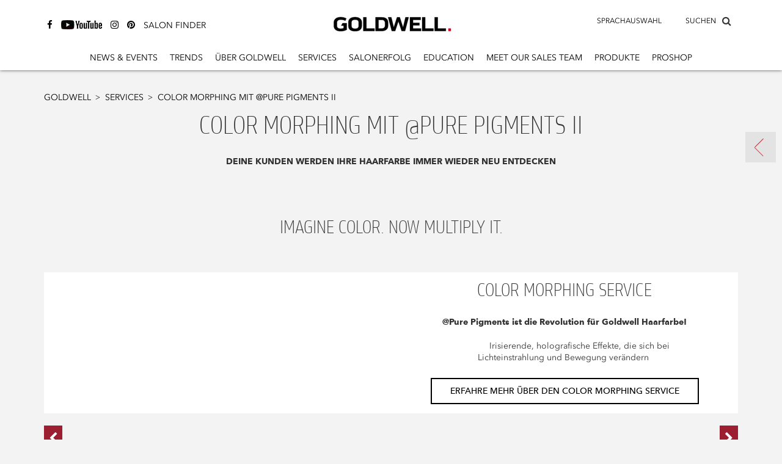

--- FILE ---
content_type: text/html
request_url: https://www.goldwell.com/de-ch/services/color-morphing-mit-pure-pigments-ii/
body_size: 8043
content:
<!DOCTYPE html>
<html  lang="de" prefix="og: http://ogp.me/ns# fb: http://ogp.me/ns/fb# website: http://ogp.me/ns/website#">
<head>
  <meta charset="utf-8" />
  <title>COLOR MORPHING MIT @PURE PIGMENTS II</title>

<meta name="viewport" content="width=device-width,initial-scale=1.0" />
<meta name="format-detection" content="telephone=no" />
  <meta http-equiv="X-UA-Compatible" content="IE=edge" />
<meta name="author" content="Copyright © Kao Corporation. All rights reserved." />
<meta name="description" content="" />
<meta property="og:title" content="COLOR MORPHING MIT @PURE PIGMENTS II" />
  <meta property="og:type" content="website" />
  <meta property="og:description" content="" />
  <meta property="og:url" content="https://www.goldwell.com/de-ch/services/color-morphing-mit-pure-pigments-ii/" />
  <meta property="og:site_name" content="" />
<meta property="og:country-name" content="ch" />
<link rel="canonical" href="https://www.goldwell.com/de-ch/services/color-morphing-mit-pure-pigments-ii/"/>
<link rel="alternate" href="https://www.goldwell.com/de-de/services/color-morphing-mit-pure-pigments-ii/" hreflang="de-de"><link rel="alternate" href="https://www.goldwell.com/de-ch/services/color-morphing-mit-pure-pigments-ii/" hreflang="de-ch"><link rel="shortcut icon" type="image/vnd.microsoft.icon" href="https://www.goldwell.com/content/dam/sites/kaousa/www-goldwell-com/logo/favicon.ico"/>
  <!-- css -->
  <link rel="stylesheet" href="/etc/clientlibs/common/lib.css" type="text/css">
<link rel="stylesheet" href="/etc/clientlibs/common/basic.css" type="text/css">
<link rel="stylesheet" href="/etc/designs/kaousa/www-goldwell-com/basic.css" type="text/css">
<link rel="stylesheet" href="/etc/clientlibs/common/component.css" type="text/css">
<link rel="stylesheet" href="/etc/clientlibs/kaousa/common/component.css" type="text/css">
<link rel="stylesheet" href="/etc/designs/kaousa/www-goldwell-com/component.css" type="text/css">
<link rel="stylesheet" href="/etc/clientlibs/common/option.css" type="text/css">
<link rel="stylesheet" href="/etc/designs/kaousa/www-goldwell-com/option.css" type="text/css">
<link rel="stylesheet" href="/content/dam/resources/kao/zeta/css/zeta-sbox.css"/>
<!-- / css -->

  <script src="/etc/clientlibs/common/lib.js"></script>


<script src="//assets.adobedtm.com/46f7aa89c5c29a2e0a036bb0dd699ffc023b83b8/satelliteLib-cea111b5d984c60a864fc607910bb971e5aa69e1.js"></script>
<script type="text/javascript" src="//fontplus.aem.kao.com/accessor/script/fontplus.js?EIr0inqzQsY%3D&pm=1&aa=1"></script><style>
    .s7responsiveImage{ width: 100% }
</style>
</head>
<body data-content-path="/content/wcm_kao/sites/kaousa/www-goldwell-com/ch/de/services/color-morphing-mit-pure-pigments-ii">
<div id="wrapper">
        <noscript>
            <div class="noscript">To view this website correctly, please ensure you have <span>JavaScript enabled.</span><br />Some of the website layout and links may not function properly with JavaScript disabled.</div>
        </noscript>

    <!-- area-BrHeader -->
<div class="g-Area" id="area-BrHeader">
 <div class="goldwell-header"> 
  <div class="goldwell-header-inner"> 
   <div class="search-container"> 
    <div class="search-inner"> 
     <!-- marsflag --> 
     <div class="mf_finder_header"> 
      <span id="searchLabel">SUCHEN</span> 
      <!-- custom element tag of the search box ----> 
      <zeta-search-box target="goldwell" lang="de-ch" serp-url="/de-ch/search/#/" placeholder="Suchen" ignore-search-result="" autocomplete=""></zeta-search-box> 
     </div> 
     <!-- / marsflag --> 
    </div> 
   </div> 
   <a class="g-Image l-Image is-link goldwell-logo" href="https://www.goldwell.com/de-ch/home/" target="_self" id="common_image_item_20190905164209052_Bb87"><p class="g-Image__img l-Image__img"><img src="/content/dam/sites/kaousa/www-goldwell-com/logo/goldwell_logo.svg" class="dmDisable cq-dd-image" alt="goldwell_logo" style="width : 100%;"></p></a><div class="g-Header l-Header">
 <div class="g-Header__inner l-Header__inner">
  <div class="g-HeaderMenuContainer l-HeaderMenuContainer">
   <button class="g-HeaderMenuButton l-HeaderMenuButton js-HeaderMenuButton"><span></span><span></span><span></span></button>
   <div class="g-HeaderMenuContainer__inner l-HeaderMenuContainer__inner">
    <button class="g-HeaderMenuBackButton l-HeaderMenuBackButton js-HeaderMenuBackButton"><span>Back</span></button>
    <ul class="g-HeaderMainNav__ul l-HeaderMainNav__ul">
     <li class="g-HeaderMainNav__ul__item l-HeaderMainNav__ul__item dropdown-for-desktop"><a class="g-HeaderMenu__link l-HeaderMenu__link" href="https://www.goldwell.com/de-ch/news-events/">News &amp; Events</a></li>
     <li class="g-HeaderMainNav__ul__item l-HeaderMainNav__ul__item"><a class="g-HeaderMenu__link l-HeaderMenu__link" href="https://www.goldwell.com/de-ch/set-the-tone/">Trends</a></li>
     <li class="g-HeaderMainNav__ul__item l-HeaderMainNav__ul__item"><a class="g-HeaderMenu__link l-HeaderMenu__link" href="https://www.goldwell.com/de-ch/ueber-goldwell/">Über Goldwell</a></li>
     <li class="g-HeaderMainNav__ul__item l-HeaderMainNav__ul__item"><a class="g-HeaderMenu__link l-HeaderMenu__link" href="https://www.goldwell.com/de-ch/services/">Services</a></li>
     <li class="g-HeaderMainNav__ul__item l-HeaderMainNav__ul__item"><a class="g-HeaderMenu__link l-HeaderMenu__link" href="https://www.goldwell.com/de-ch/salonerfolg/">Salonerfolg</a></li>
     <li class="g-HeaderMainNav__ul__item l-HeaderMainNav__ul__item"><a class="g-HeaderMenu__link l-HeaderMenu__link" href="https://www.goldwell.com/de-ch/education/">Education</a></li>
     <li class="g-HeaderMainNav__ul__item l-HeaderMainNav__ul__item"><a class="g-HeaderMenu__link l-HeaderMenu__link" href="https://www.goldwell.com/de-ch/education/meet-our-team/">Meet our Sales Team</a></li>
     <li class="g-HeaderMainNav__ul__item l-HeaderMainNav__ul__item dropdown-for-desktop"><a class="g-HeaderMenu__link l-HeaderMenu__link" href="https://www.goldwell.com/de-ch/produkte/">Produkte</a>
      <div class="g-HeaderDropdownContainer l-HeaderDropdownContainer">
       <div class="g-HeaderDropdownContainer__inner l-HeaderDropdownContainer__inner">
        <ul class="g-HeaderSubNav__ul l-HeaderSubNav__ul">
         <li class="g-HeaderSubNav__ul__item l-HeaderSubNav__ul__item"><a class="g-HeaderMenu__link l-HeaderMenu__link" href="https://www.goldwell.com/de-ch/produkte/color/">Color</a>
          <div class="g-HeaderSubCategoryContainer l-HeaderSubCategoryContainer">
           <div class="g-HeaderSubCategoryContainer__inner l-HeaderSubCategoryContainer__inner">
            <ul class="g-HeaderSubCategory__ul l-HeaderSubCategory__ul">
             <li class="g-HeaderSubCategory__ul__item l-HeaderSubCategory__ul__item"><span class="g-HeaderMenu__noLink l-HeaderMenu__noLink">lightdimensions</span>
              <div class="g-HeaderItemsContainer l-HeaderItemsContainer">
               <div class="g-HeaderItemsContainer__inner l-HeaderItemsContainer__inner">
                <ul class="g-HeaderItems__ul l-HeaderItems__ul">
                 <li class="g-HeaderItems__ul__item l-HeaderItems__ul__item"><a class="g-HeaderMenu__link l-HeaderMenu__link" href="https://www.goldwell.com/de-ch/produkte/color/lightdimensions/oxycur-platin/">Oxycur Platin</a></li>
                 <li class="g-HeaderItems__ul__item l-HeaderItems__ul__item"><a class="g-HeaderMenu__link l-HeaderMenu__link" href="https://www.goldwell.com/de-ch/produkte/color/lightdimensions/brightener/">brightener</a></li>
                 <li class="g-HeaderItems__ul__item l-HeaderItems__ul__item"><a class="g-HeaderMenu__link l-HeaderMenu__link" href="https://www.goldwell.com/de-ch/produkte/color/lightdimensions/silklift/">Silklift</a></li>
                 <li class="g-HeaderItems__ul__item l-HeaderItems__ul__item"><a class="g-HeaderMenu__link l-HeaderMenu__link" href="https://www.goldwell.com/de-ch/produkte/color/lightdimensions/soft-color/">Soft Color</a></li>
                </ul>
               </div>
              </div></li>
             <li class="g-HeaderSubCategory__ul__item l-HeaderSubCategory__ul__item"><span class="g-HeaderMenu__noLink l-HeaderMenu__noLink">Demi/Semi Permanent</span>
              <div class="g-HeaderItemsContainer l-HeaderItemsContainer">
               <div class="g-HeaderItemsContainer__inner l-HeaderItemsContainer__inner">
                <ul class="g-HeaderItems__ul l-HeaderItems__ul">
                 <li class="g-HeaderItems__ul__item l-HeaderItems__ul__item"><a class="g-HeaderMenu__link l-HeaderMenu__link" href="https://www.goldwell.com/de-ch/produkte/color/demisemi-permanent/elumen-play/">ELUMEN PLAY</a></li>
                 <li class="g-HeaderItems__ul__item l-HeaderItems__ul__item"><a class="g-HeaderMenu__link l-HeaderMenu__link" href="https://www.goldwell.com/de-ch/produkte/color/demisemi-permanent/men-reshade/">Men Reshade</a></li>
                 <li class="g-HeaderItems__ul__item l-HeaderItems__ul__item"><a class="g-HeaderMenu__link l-HeaderMenu__link" href="https://www.goldwell.com/de-ch/produkte/color/demisemi-permanent/colorance/">Colorance</a></li>
                </ul>
               </div>
              </div></li>
             <li class="g-HeaderSubCategory__ul__item l-HeaderSubCategory__ul__item"><span class="g-HeaderMenu__noLink l-HeaderMenu__noLink">Permanent</span>
              <div class="g-HeaderItemsContainer l-HeaderItemsContainer">
               <div class="g-HeaderItemsContainer__inner l-HeaderItemsContainer__inner">
                <ul class="g-HeaderItems__ul l-HeaderItems__ul">
                 <li class="g-HeaderItems__ul__item l-HeaderItems__ul__item"><a class="g-HeaderMenu__link l-HeaderMenu__link" href="https://www.goldwell.com/de-ch/produkte/color/permanent/topchic/">Topchic</a></li>
                 <li class="g-HeaderItems__ul__item l-HeaderItems__ul__item"><a class="g-HeaderMenu__link l-HeaderMenu__link" href="https://www.goldwell.com/de-ch/produkte/color/permanent/topchic-zero/">Topchic Zero</a></li>
                 <li class="g-HeaderItems__ul__item l-HeaderItems__ul__item"><a class="g-HeaderMenu__link l-HeaderMenu__link" href="https://www.goldwell.com/de-ch/produkte/color/permanent/elumen/">Elumen</a></li>
                </ul>
               </div>
              </div></li>
             <li class="g-HeaderSubCategory__ul__item l-HeaderSubCategory__ul__item"><span class="g-HeaderMenu__noLink l-HeaderMenu__noLink">System</span>
              <div class="g-HeaderItemsContainer l-HeaderItemsContainer">
               <div class="g-HeaderItemsContainer__inner l-HeaderItemsContainer__inner">
                <ul class="g-HeaderItems__ul l-HeaderItems__ul">
                 <li class="g-HeaderItems__ul__item l-HeaderItems__ul__item"><a class="g-HeaderMenu__link l-HeaderMenu__link" href="https://www.goldwell.com/de-ch/produkte/color/system/system-sortiment/">System</a></li>
                 <li class="g-HeaderItems__ul__item l-HeaderItems__ul__item"><a class="g-HeaderMenu__link l-HeaderMenu__link" href="https://www.goldwell.com/de-ch/produkte/color/system/pure-pigments/">@PURE PIGMENTS</a></li>
                 <li class="g-HeaderItems__ul__item l-HeaderItems__ul__item"><a class="g-HeaderMenu__link l-HeaderMenu__link" href="https://www.goldwell.com/de-ch/produkte/color/system/bondpro/">BondPro+</a></li>
                </ul>
               </div>
              </div></li>
            </ul>
           </div>
          </div></li>
         <li class="g-HeaderSubNav__ul__item l-HeaderSubNav__ul__item"><a class="g-HeaderMenu__link l-HeaderMenu__link" href="https://www.goldwell.com/de-ch/produkte/care/">Care</a>
          <div class="g-HeaderItemsContainer l-HeaderItemsContainer">
           <div class="g-HeaderItemsContainer__inner l-HeaderItemsContainer__inner">
            <ul class="g-HeaderItems__ul l-HeaderItems__ul">
             <li class="g-HeaderItems__ul__item l-HeaderItems__ul__item"><a class="g-HeaderMenu__link l-HeaderMenu__link" href="https://www.goldwell.com/de-ch/produkte/care/dualsenses/">Dualsenses</a></li>
             <li class="g-HeaderItems__ul__item l-HeaderItems__ul__item"><a class="g-HeaderMenu__link l-HeaderMenu__link" href="https://www.goldwell.com/de-ch/produkte/care/elumen/">Elumen</a></li>
            </ul>
           </div>
          </div></li>
         <li class="g-HeaderSubNav__ul__item l-HeaderSubNav__ul__item"><a class="g-HeaderMenu__link l-HeaderMenu__link" href="https://www.goldwell.com/de-ch/produkte/styling/">Styling</a>
          <div class="g-HeaderItemsContainer l-HeaderItemsContainer">
           <div class="g-HeaderItemsContainer__inner l-HeaderItemsContainer__inner">
            <ul class="g-HeaderItems__ul l-HeaderItems__ul">
             <li class="g-HeaderItems__ul__item l-HeaderItems__ul__item"><a class="g-HeaderMenu__link l-HeaderMenu__link" href="https://www.goldwell.com/de-ch/produkte/styling/stylesign/">StyleSign</a></li>
             <li class="g-HeaderItems__ul__item l-HeaderItems__ul__item"><a class="g-HeaderMenu__link l-HeaderMenu__link" href="https://www.goldwell.com/de-ch/produkte/styling/spruehgold/">Sprühgold</a></li>
             <li class="g-HeaderItems__ul__item l-HeaderItems__ul__item"><a class="g-HeaderMenu__link l-HeaderMenu__link" href="https://www.goldwell.com/de-ch/produkte/styling/conbel/">Conbel</a></li>
            </ul>
           </div>
          </div></li>
         <li class="g-HeaderSubNav__ul__item l-HeaderSubNav__ul__item"><a class="g-HeaderMenu__link l-HeaderMenu__link" href="https://www.goldwell.com/de-ch/produkte/texture/">Texture</a>
          <div class="g-HeaderSubCategoryContainer l-HeaderSubCategoryContainer">
           <div class="g-HeaderSubCategoryContainer__inner l-HeaderSubCategoryContainer__inner">
            <ul class="g-HeaderSubCategory__ul l-HeaderSubCategory__ul">
             <li class="g-HeaderSubCategory__ul__item l-HeaderSubCategory__ul__item"><span class="g-HeaderMenu__noLink l-HeaderMenu__noLink">System</span>
              <div class="g-HeaderItemsContainer l-HeaderItemsContainer">
               <div class="g-HeaderItemsContainer__inner l-HeaderItemsContainer__inner">
                <ul class="g-HeaderItems__ul l-HeaderItems__ul">
                 <li class="g-HeaderItems__ul__item l-HeaderItems__ul__item"><a class="g-HeaderMenu__link l-HeaderMenu__link" href="https://www.goldwell.com/de-ch/produkte/texture/system/supporting-products/">Supporting Products</a></li>
                </ul>
               </div>
              </div></li>
             <li class="g-HeaderSubCategory__ul__item l-HeaderSubCategory__ul__item"><span class="g-HeaderMenu__noLink l-HeaderMenu__noLink">Texture Dimensions</span>
              <div class="g-HeaderItemsContainer l-HeaderItemsContainer">
               <div class="g-HeaderItemsContainer__inner l-HeaderItemsContainer__inner">
                <ul class="g-HeaderItems__ul l-HeaderItems__ul">
                 <li class="g-HeaderItems__ul__item l-HeaderItems__ul__item"><a class="g-HeaderMenu__link l-HeaderMenu__link" href="https://www.goldwell.com/de-ch/produkte/texture/texture-dimensions/structure-shine/">STRUCTURE + SHINE</a></li>
                 <li class="g-HeaderItems__ul__item l-HeaderItems__ul__item"><a class="g-HeaderMenu__link l-HeaderMenu__link" href="https://www.goldwell.com/de-ch/produkte/texture/texture-dimensions/perm/">Perm</a></li>
                </ul>
               </div>
              </div></li>
            </ul>
           </div>
          </div></li>
        </ul>
       </div>
      </div></li>
     <li class="g-HeaderMainNav__ul__item l-HeaderMainNav__ul__item"><a class="g-HeaderMenu__link l-HeaderMenu__link" href="https://www.goldwell.com/de-ch/pro-shop/">ProShop</a></li>
    </ul>
    <div class="select-language g-ListP l-ListP is-none">
 <ul class="g-ListP__ul l-ListP__ul">
  <li class="g-ListP__ul__item l-ListP__ul__item">
   <span class="g-ListUnit l-ListUnit"><span class="cmn-richtext">
  <span>SPRACHAUSWAHL<br />

</span></span></span></li>
  <li class="g-ListP__ul__item l-ListP__ul__item">
   <a class="is-link g-ListUnit l-ListUnit" href="https://www.goldwell.com/de-ch/home/" target="_self" id="common_list_element_20191105182754960_4F7X"><span class="cmn-richtext">
  <span>Deutsch<br />

</span></span></a></li>
  <li class="g-ListP__ul__item l-ListP__ul__item">
   <a class="is-link g-ListUnit l-ListUnit" href="https://www.goldwell.com/fr-ch/home/" target="_self" id="common_list_element_20191105182755011_BoJ1"><span class="cmn-richtext">
  <span>Français
</span></span></a></li>
 </ul>
</div><div class="social-share-container is-gutter--m g-TextLinkP l-TextLinkP">
 <ul class="g-TextLinkP__list l-TextLinkP__list">
  
  <li class="g-TextLinkP__list__item l-TextLinkP__list__item">
   <div class="g-TextLinkUnit l-TextLinkUnit icon icon-facebook is-colorset--1 is-size--m is-leftIcon">
 <a href="https://www.facebook.com/GoldwellCH" target="_blank" id="common_text_link_unit_20190621150911450_jxcd" class="g-TextLinkUnit__link l-TextLinkUnit__link js-anchorLink"><span class="cmn-richtext">
   </span><span class="cmn-icon cmn-icon--external g-TextLinkUnit__link__icon l-TextLinkUnit__link__icon" aria-label="open new window" role="img"></span>
  </a>
</div></li>
  <li class="g-TextLinkP__list__item l-TextLinkP__list__item">
   <div class="g-TextLinkUnit l-TextLinkUnit icon image-youtube is-colorset--1 is-size--m is-leftIcon">
 <a href="https://www.youtube.com/GoldwellCH" target="_blank" id="common_text_link_unit_20190621151003719_jZER" class="g-TextLinkUnit__link l-TextLinkUnit__link js-anchorLink is-background js-dm-bgimage" data-src="//kao-h.assetsadobe3.com/is/image/content/dam/sites/kaousa/www-goldwell-com/logo/social_icons_youtube.jpg?qlt=85&amp;fmt=jpeg" data-bgimg-org="/content/dam/sites/kaousa/www-goldwell-com/logo/social_icons_youtube.jpg" data-width-org="67" data-height-org="30"><span class="cmn-richtext">
   </span><span class="cmn-icon cmn-icon--external g-TextLinkUnit__link__icon l-TextLinkUnit__link__icon" aria-label="open new window" role="img"></span>
  </a>
</div></li>
  <li class="g-TextLinkP__list__item l-TextLinkP__list__item">
   <div class="g-TextLinkUnit l-TextLinkUnit icon icon-instagram is-colorset--1 is-size--m is-leftIcon">
 <a href="https://www.instagram.com/goldwell.ch/" target="_blank" id="common_text_link_unit_20190621151021951_ScSd" class="g-TextLinkUnit__link l-TextLinkUnit__link js-anchorLink"><span class="cmn-richtext">
   </span><span class="cmn-icon cmn-icon--external g-TextLinkUnit__link__icon l-TextLinkUnit__link__icon" aria-label="open new window" role="img"></span>
  </a>
</div></li>
  <li class="g-TextLinkP__list__item l-TextLinkP__list__item">
   <div class="g-TextLinkUnit l-TextLinkUnit icon icon-pintrest is-colorset--1 is-size--m is-leftIcon">
 <a href="https://www.pinterest.com/iamgoldwell" target="_blank" id="common_text_link_unit_20190621151038583_wBCC" class="g-TextLinkUnit__link l-TextLinkUnit__link js-anchorLink"><span class="cmn-richtext">
   </span><span class="cmn-icon cmn-icon--external g-TextLinkUnit__link__icon l-TextLinkUnit__link__icon" aria-label="open new window" role="img"></span>
  </a>
</div></li>
  <li class="g-TextLinkP__list__item l-TextLinkP__list__item">
   <div class="g-TextLinkUnit l-TextLinkUnit salon-finder is-colorset--1 is-size--m is-leftIcon">
 <a href="https://www.goldwell.com/de-ch/salonfinder/" target="_self" id="common_text_link_unit_20190903195004429_eIfL" class="g-TextLinkUnit__link l-TextLinkUnit__link js-anchorLink"><span class="cmn-richtext">
   <span>SALON FINDER
</span></span><span class="cmn-icon cmn-icon--bullet g-TextLinkUnit__link__icon l-TextLinkUnit__link__icon"></span>
  </a>
</div></li>
 </ul>
</div>

   </div>
  </div>
 </div>
</div>
 
  </div> 
 </div>
</div><!-- / area-BrHeader --><!-- area-Breadcrumbs -->
        <div class="g-Area" id="area-BreadcrumbsTop">
            <div class="g-Breadcrumbs l-Breadcrumbs">
 <ul class="g-Breadcrumbs__list l-Breadcrumbs__list">
  <li class="g-Breadcrumbs__list__item l-Breadcrumbs__list__item"><a href="https://www.goldwell.com/de-ch/" target="_self" class="g-BreadcrumbsLink l-BreadcrumbsLink">Goldwell<span class="cmn-icon cmn-icon--bullet g-Breadcrumbs__list__icon l-Breadcrumbs__list__icon"></span></a></li>
  <li class="g-Breadcrumbs__list__item l-Breadcrumbs__list__item"><a href="https://www.goldwell.com/de-ch/services/" target="_self" class="g-BreadcrumbsLink l-BreadcrumbsLink">Services<span class="cmn-icon cmn-icon--bullet g-Breadcrumbs__list__icon l-Breadcrumbs__list__icon"></span></a></li>
  <li class="g-Breadcrumbs__list__item l-Breadcrumbs__list__item">COLOR MORPHING MIT @PURE PIGMENTS II</li>
 </ul>
</div></div>
        <!-- / area-Breadcrumbs -->
    <!-- area-Contents -->
<div class="g-Area" id="area-Contents" >
	<div class="g-Section l-Section" id="common_section_wrapper_1">
 <div class="g-Section__inner l-Section__inner">
  <div class="g-Column l-Column js-uniformHeight opt-sm-w100p opt-md-w100p opt-lg-w100p is-gutter--m" id="common_column_separator_1" data-uniform-target="g-ColumnUnit">
 <div class="g-Column__inner l-Column__inner">
  
  <div class="g-Column__cols l-Column__cols g-Column__cols-lg-1 g-Column__cols-md-1 g-Column__cols-sm-1">
   <div class="g-ColumnUnit l-ColumnUnit">
 <div class="cq-dd-paragraph"><div class="g-PageTitle l-PageTitle opt-al_c is-titleBorder--none is-subTitleBottom">
 <div class="g-PageTitle__titleBlock l-PageTitle__titleBlock">
  <div class="g-PageTitle__titleBlock__titleBox l-PageTitle__titleBlock__titleBox">
   <div class="g-PageTitle__titleBlock__titleBox__title l-PageTitle__titleBlock__titleBox__title">
    <h1 class="g-PageTitle__h1 l-PageTitle__h1"><span class="cmn-richtext">
      <span>COLOR MORPHING MIT @PURE PIGMENTS II</span></span></h1>
   </div>
   <div class="g-Text l-Text">
 <p class="cmn-richtext">
  <span>
<h4>DEINE KUNDEN WERDEN IHRE HAARFARBE IMMER WIEDER NEU ENTDECKEN </h4>
</span></p>
</div>
  </div>
 </div>
</div></div>


</div>
  </div>
 </div>
</div><div class="g-Column l-Column js-uniformHeight opt-sm-w100p opt-md-w100p opt-lg-w100p is-gutter--m" id="common_column_separator_2" data-uniform-target="g-ColumnUnit">
 <div class="g-Column__inner l-Column__inner">
  
  <div class="g-Column__cols l-Column__cols g-Column__cols-lg-1 g-Column__cols-md-1 g-Column__cols-sm-1">
   <div class="g-ColumnUnit l-ColumnUnit">
 <div class="g-Image l-Image">
 <div class="cq-dd-image"></div>
</div>

</div>
  </div>
 </div>
</div><div class="g-Column l-Column js-uniformHeight opt-sm-w100p opt-md-w100p opt-lg-w100p is-gutter--m" id="common_column_separator_3" data-uniform-target="g-ColumnUnit">
 <div class="g-Column__inner l-Column__inner">
  
  <div class="g-Column__cols l-Column__cols g-Column__cols-lg-1 g-Column__cols-md-1 g-Column__cols-sm-1">
   <div class="g-ColumnUnit l-ColumnUnit">
 <div class="g-HeadingTitle l-HeadingTitle opt-al_c is-titleBorder--none g-HeadingTitle--h2 l-HeadingTitle--h2 is-subTitleBottom">
 <div class="g-HeadingTitle__titleBlock l-HeadingTitle__titleBlock">
  <div class="g-HeadingTitle__titleBlock__titleBox l-HeadingTitle__titleBlock__titleBox">
   <div class="g-HeadingTitle__titleBlock__titleBox__title l-HeadingTitle__titleBlock__titleBox__title">
    <h2 class="g-HeadingTitle__h2 l-HeadingTitle__h2"><span class="cmn-richtext">
      <span>IMAGINE COLOR. NOW MULTIPLY IT.</span></span></h2>
   </div>
   <div class="g-Text l-Text">
 <p class="cmn-richtext">
  </p>
</div>
  </div>
 </div>
</div>

</div>
  </div>
 </div>
</div><div class="g-Column l-Column js-uniformHeight opt-sm-w100p opt-md-w100p opt-lg-w100p is-gutter--m" id="common_column_separator_4" data-uniform-target="g-ColumnUnit">
 <div class="g-Column__inner l-Column__inner">
  
  <div class="g-Column__cols l-Column__cols g-Column__cols-lg-1 g-Column__cols-md-1 g-Column__cols-sm-1">
   <div class="g-ColumnUnit l-ColumnUnit">
 <div class="portrait-swiper g-ImageTextSwiper l-ImageTextSwiper">
 <div class="g-ImageTextSwiper__inner l-ImageTextSwiper__inner">
  <div class="g-ImageTextCarouselP l-ImageTextCarouselP js-ImageTextCarouselP" data-autoplay="false" data-autoplayspeed="5" data-fade="false">
   <div class="g-ImageTextCarouselP__list l-ImageTextCarouselP__list">
    <div class="is-layoutL g-ImageTextIconItem l-ImageTextIconItem">
 <div class="g-ImageTextIconItem__inner l-ImageTextIconItem__inner white-bg">
  <div class="g-ImageTextIconItem__image l-ImageTextIconItem__image opt-lg-w50p opt-md-w50p opt-sm-w50p">
   <div class="g-Image l-Image">
 <div class="cq-dd-image"></div>
</div>
  </div>
  <div class="g-ImageTextIconItem__content l-ImageTextIconItem__content opt-lg-w50p opt-md-w50p opt-sm-w50p">
   <div class="g-HeadingTitle l-HeadingTitle is-titleBorder--none g-HeadingTitle--h2 l-HeadingTitle--h2 is-subTitleBottom">
 <div class="g-HeadingTitle__titleBlock l-HeadingTitle__titleBlock">
  <div class="g-HeadingTitle__titleBlock__titleBox l-HeadingTitle__titleBlock__titleBox">
   <div class="g-HeadingTitle__titleBlock__titleBox__title l-HeadingTitle__titleBlock__titleBox__title">
    <h2 class="g-HeadingTitle__h2 l-HeadingTitle__h2"><span class="cmn-richtext">
      <span>COLOR MORPHING SERVICE</span></span></h2>
   </div>
   <div class="g-Text l-Text">
 <p class="cmn-richtext">
  <span><h4>@Pure Pigments ist die Revolution für Goldwell Haarfarbe! </h4></span></p>
</div>
  </div>
 </div>
 <div class="g-Image l-Image">
 <div class="cq-dd-image"></div>
</div>

</div>
   <div class="g-Text l-Text">
 <p class="cmn-richtext">
  <span>            Irisierende, holografische Effekte, die sich bei <br />Lichteinstrahlung und Bewegung verändern <br /><br /></span></p>
</div>
   <div class="opt-al_c g-ButtonP l-ButtonP js-uniformHeight is-equalWidth" data-uniform-target="g-ButtonP__list__item">
 <ul class="g-ButtonP__list l-ButtonP__list">
  
  <li class="g-ButtonP__list__item l-ButtonP__list__item g-ButtonP__list__item-lg-1 g-ButtonP__list__item-md-1 g-ButtonP__list__item-sm-1">
   <div class="g-ButtonUnit l-ButtonUnit is-colorset--1 is-size--m">
 <a href="https://www.goldwell.com/de-ch/education/color-morphing-service/" target="_self" id="common_button_unit_20191029173501846_OYHh" class="g-ButtonUnit__link l-ButtonUnit__link js-anchorLink"><span class="cmn-richtext">
   <span>Erfahre mehr über den Color Morphing Service</span></span>
  </a>
</div></li>
 </ul>
</div>
  </div>
 </div>
</div><div class="is-layoutL g-ImageTextIconItem l-ImageTextIconItem">
 <div class="g-ImageTextIconItem__inner l-ImageTextIconItem__inner white-bg">
  <div class="g-ImageTextIconItem__image l-ImageTextIconItem__image opt-lg-w50p opt-md-w50p opt-sm-w50p">
   <div class="g-Image l-Image">
 <div class="cq-dd-image"></div>
</div>
  </div>
  <div class="g-ImageTextIconItem__content l-ImageTextIconItem__content opt-lg-w50p opt-md-w50p opt-sm-w50p">
   <div class="g-HeadingTitle l-HeadingTitle is-titleBorder--none g-HeadingTitle--h2 l-HeadingTitle--h2">
 <div class="g-HeadingTitle__titleBlock l-HeadingTitle__titleBlock">
  <div class="g-HeadingTitle__titleBlock__titleBox l-HeadingTitle__titleBlock__titleBox">
   <div class="g-HeadingTitle__titleBlock__titleBox__title l-HeadingTitle__titleBlock__titleBox__title">
    <h2 class="g-HeadingTitle__h2 l-HeadingTitle__h2"><span class="cmn-richtext">
      <span>WASHING</span></span></h2>
   </div>
  </div>
 </div>
 <div class="g-Image l-Image">
 <div class="cq-dd-image"></div>
</div>

</div>
   <div class="g-Text l-Text">
 <p class="cmn-richtext">
  <span>Verleihe helleren Nuancen einen Pastelleffekt durch einen Hauch sanfter Farbe.<br /><br /></span></p>
</div>
   <div class="opt-al_c g-ButtonP l-ButtonP js-uniformHeight is-equalWidth" data-uniform-target="g-ButtonP__list__item">
 <ul class="g-ButtonP__list l-ButtonP__list">
  
  <li class="g-ButtonP__list__item l-ButtonP__list__item g-ButtonP__list__item-lg-1 g-ButtonP__list__item-md-1 g-ButtonP__list__item-sm-1">
   <div class="g-ButtonUnit l-ButtonUnit is-colorset--1 is-size--m">
 <a href="https://www.goldwell.com/de-ch/education/color-washing-service/" target="_self" id="common_button_unit_20191029170908195_pk8a" class="g-ButtonUnit__link l-ButtonUnit__link js-anchorLink"><span class="cmn-richtext">
   <span>Erfahre mehr über die Washing Technik</span></span>
  </a>
</div></li>
 </ul>
</div>
  </div>
 </div>
</div><div class="is-layoutL g-ImageTextIconItem l-ImageTextIconItem">
 <div class="g-ImageTextIconItem__inner l-ImageTextIconItem__inner white-bg">
  <div class="g-ImageTextIconItem__image l-ImageTextIconItem__image opt-lg-w50p opt-md-w50p opt-sm-w50p">
   <div class="g-Image l-Image">
 <div class="cq-dd-image"></div>
</div>
  </div>
  <div class="g-ImageTextIconItem__content l-ImageTextIconItem__content opt-lg-w50p opt-md-w50p opt-sm-w50p">
   <div class="g-HeadingTitle l-HeadingTitle is-titleBorder--none g-HeadingTitle--h2 l-HeadingTitle--h2">
 <div class="g-HeadingTitle__titleBlock l-HeadingTitle__titleBlock">
  <div class="g-HeadingTitle__titleBlock__titleBox l-HeadingTitle__titleBlock__titleBox">
   <div class="g-HeadingTitle__titleBlock__titleBox__title l-HeadingTitle__titleBlock__titleBox__title">
    <h2 class="g-HeadingTitle__h2 l-HeadingTitle__h2"><span class="cmn-richtext">
      <span>COOLING</span></span></h2>
   </div>
  </div>
 </div>
 <div class="g-Image l-Image">
 <div class="cq-dd-image"></div>
</div>

</div>
   <div class="g-Text l-Text">
 <p class="cmn-richtext">
  <span>Brillante, kühle Farbeffekte für Brünett und Blond <br /><br /></span></p>
</div>
   <div class="opt-al_c g-ButtonP l-ButtonP js-uniformHeight is-equalWidth" data-uniform-target="g-ButtonP__list__item">
 <ul class="g-ButtonP__list l-ButtonP__list">
  
  <li class="g-ButtonP__list__item l-ButtonP__list__item g-ButtonP__list__item-lg-1 g-ButtonP__list__item-md-1 g-ButtonP__list__item-sm-1">
   <div class="g-ButtonUnit l-ButtonUnit is-colorset--1 is-size--m">
 <a href="https://www.goldwell.com/de-ch/education/color-cooling-service/" target="_self" id="common_button_unit_20191029170908401_xiGg" class="g-ButtonUnit__link l-ButtonUnit__link js-anchorLink"><span class="cmn-richtext">
   <span>Erfahre mehr über die Cooling Technik</span></span>
  </a>
</div></li>
 </ul>
</div>
  </div>
 </div>
</div><div class="is-layoutL g-ImageTextIconItem l-ImageTextIconItem">
 <div class="g-ImageTextIconItem__inner l-ImageTextIconItem__inner white-bg">
  <div class="g-ImageTextIconItem__image l-ImageTextIconItem__image opt-lg-w50p opt-md-w50p opt-sm-w50p">
   <div class="g-Image l-Image">
 <div class="cq-dd-image"></div>
</div>
  </div>
  <div class="g-ImageTextIconItem__content l-ImageTextIconItem__content opt-lg-w50p opt-md-w50p opt-sm-w50p">
   <div class="g-HeadingTitle l-HeadingTitle is-titleBorder--none g-HeadingTitle--h2 l-HeadingTitle--h2">
 <div class="g-HeadingTitle__titleBlock l-HeadingTitle__titleBlock">
  <div class="g-HeadingTitle__titleBlock__titleBox l-HeadingTitle__titleBlock__titleBox">
   <div class="g-HeadingTitle__titleBlock__titleBox__title l-HeadingTitle__titleBlock__titleBox__title">
    <h2 class="g-HeadingTitle__h2 l-HeadingTitle__h2"><span class="cmn-richtext">
      <span>BOOSTING</span></span></h2>
   </div>
  </div>
 </div>
 <div class="g-Image l-Image goldwell-pop-up video_vimeo_281433968 s7responsiveContainer" style="position : relative;">
 <p class="g-Image__img l-Image__img"><img data-src="//kao-h.assetsadobe3.com/is/image/content/dam/sites/kaousa/www-goldwell-com/content/master/image/system/system-launch-04-elumenatedservices-site-04-colorboosting-placeholder.jpg?fmt=jpeg&amp;qlt=85" src="//kao-h.assetsadobe3.com/is/image/content/dam/sites/kaousa/www-goldwell-com/content/master/image/system/system-launch-04-elumenatedservices-site-04-colorboosting-placeholder.jpg?fmt=png8-alpha&amp;hide=1" data-breakpoints="128,320,640,768,1024,1366,1920,2400,3400" alt="system launch 04 elumenatedservices site 04 colorboosting placeholder" class="cq-dd-image" style="width : 100%;"></p>
</div>

</div>
   <div class="g-Text l-Text">
 <p class="cmn-richtext">
  <span>Kreiere atemberaubende Looks mit lebhafter Brillanz und Farbtiefe<br /><br /></span></p>
</div>
   <div class="opt-al_c g-ButtonP l-ButtonP js-uniformHeight is-equalWidth" data-uniform-target="g-ButtonP__list__item">
 <ul class="g-ButtonP__list l-ButtonP__list">
  
  <li class="g-ButtonP__list__item l-ButtonP__list__item g-ButtonP__list__item-lg-1 g-ButtonP__list__item-md-1 g-ButtonP__list__item-sm-1">
   <div class="g-ButtonUnit l-ButtonUnit is-colorset--1 is-size--m">
 <a href="https://www.goldwell.com/de-ch/education/color-boosting-service/" target="_self" id="common_button_unit_20191029170908662_stzu" class="g-ButtonUnit__link l-ButtonUnit__link js-anchorLink"><span class="cmn-richtext">
   <span>Erfahre mehr über die Boosting Technik</span></span>
  </a>
</div></li>
 </ul>
</div>
  </div>
 </div>
</div>
   </div>
  </div>
 </div>
</div>

</div>
  </div>
 </div>
</div><div class="g-Column l-Column js-uniformHeight opt-sm-w100p opt-md-w100p opt-lg-w100p is-gutter--m" id="common_column_separator_5" data-uniform-target="g-ColumnUnit">
 <div class="g-Column__inner l-Column__inner">
  
  <div class="g-Column__cols l-Column__cols g-Column__cols-lg-1 g-Column__cols-md-1 g-Column__cols-sm-1">
   <div class="g-ColumnUnit l-ColumnUnit">
 <div class="is-layoutR g-ImageTextIconItem l-ImageTextIconItem is-mobile-layoutB">
 <div class="g-ImageTextIconItem__inner l-ImageTextIconItem__inner white-bg">
  <div class="g-ImageTextIconItem__image l-ImageTextIconItem__image opt-lg-w50p opt-md-w50p opt-sm-w50p">
   <div class="g-Image l-Image s7responsiveContainer" style="position : relative;">
 <p class="g-Image__img l-Image__img"><img data-src="//kao-h.assetsadobe3.com/is/image/content/dam/sites/kaousa/www-goldwell-com/content/master/image/system/system-launch-04-elumenatedservices-site-purepigments-range-packshot.jpg?fmt=jpeg&amp;qlt=85" src="//kao-h.assetsadobe3.com/is/image/content/dam/sites/kaousa/www-goldwell-com/content/master/image/system/system-launch-04-elumenatedservices-site-purepigments-range-packshot.jpg?fmt=png8-alpha&amp;hide=1" data-breakpoints="128,320,640,768,1024,1366,1920,2400,3400" alt="system launch 04 elumenatedservices site purepigments range packshot" class="cq-dd-image" style="width : 100%;"></p>
</div>
  </div>
  <div class="g-ImageTextIconItem__content l-ImageTextIconItem__content opt-lg-w50p opt-md-w50p opt-sm-w50p">
   <div class="g-HeadingTitle l-HeadingTitle opt-al_c g-HeadingTitle--h3 l-HeadingTitle--h3">
 <div class="g-HeadingTitle__titleBlock l-HeadingTitle__titleBlock">
  <div class="g-HeadingTitle__titleBlock__titleBox l-HeadingTitle__titleBlock__titleBox">
   <div class="g-HeadingTitle__titleBlock__titleBox__title l-HeadingTitle__titleBlock__titleBox__title">
    <h3 class="g-HeadingTitle__h3 l-HeadingTitle__h3"><span class="cmn-richtext">
      <span>BRING JETZT DEINE SALONSERVICES AUF DAS NÄCHSTE LEVEL </span></span></h3>
   </div>
  </div>
 </div>
</div>
   <div class="g-Text l-Text opt-al_c">
 <p class="cmn-richtext">
  <span>Die sechs kraftvollen <strong>Farbstoffkonzentrate @Pure Pigments</strong> erzeugen ein einzigartiges<strong> Spiel an Farbreflexen und Glanz </strong>im Haar. <br />Die Farben Pures Gelb, Pures Orange, Pures Rot und Pures Violett<br /> erzeugen lebendige Farben und Effekte. <br />Perlblau und Mattgrün wirken unerwünschten Tönen entgegen.<br /><br /></span></p>
</div>
   <div class="opt-al_c g-ButtonP l-ButtonP js-uniformHeight is-equalWidth" data-uniform-target="g-ButtonP__list__item">
 <ul class="g-ButtonP__list l-ButtonP__list">
  
  <li class="g-ButtonP__list__item l-ButtonP__list__item g-ButtonP__list__item-lg-1 g-ButtonP__list__item-md-1 g-ButtonP__list__item-sm-1">
   <div class="g-ButtonUnit l-ButtonUnit is-colorset--1 is-size--m">
 <a href="https://www.goldwell.com/de-ch/produkte/color/system/pure-pigments/" target="_self" id="common_button_unit_20191029170908906_RfOR" class="g-ButtonUnit__link l-ButtonUnit__link js-anchorLink"><span class="cmn-richtext">
   <span>Erfahre mehr über die @Pure Pigments</span></span>
  </a>
</div></li>
 </ul>
</div>
  </div>
 </div>
</div>

</div>
  </div>
 </div>
</div><div class="g-Column l-Column js-uniformHeight opt-sm-w100p opt-md-w100p opt-lg-w100p is-gutter--m" id="common_column_separator_6" data-uniform-target="g-ColumnUnit">
 <div class="g-Column__inner l-Column__inner">
  
  <div class="g-Column__cols l-Column__cols g-Column__cols-lg-1 g-Column__cols-md-1 g-Column__cols-sm-1">
   <div class="g-ColumnUnit l-ColumnUnit">
 <div class="is-layoutL g-ImageTextIconItem l-ImageTextIconItem is-mobile-layoutT">
 <div class="g-ImageTextIconItem__inner l-ImageTextIconItem__inner white-bg">
  <div class="g-ImageTextIconItem__image l-ImageTextIconItem__image opt-lg-w50p opt-md-w50p opt-sm-w50p">
   <div class="g-Image l-Image s7responsiveContainer" style="position : relative;">
 <p class="g-Image__img l-Image__img"><img data-src="//kao-h.assetsadobe3.com/is/image/content/dam/sites/kaousa/www-goldwell-com/content/master/image/system/system-launch-04-elumenatedservices-site-colorportfolio-packshot.jpg?fmt=jpeg&amp;qlt=85" src="//kao-h.assetsadobe3.com/is/image/content/dam/sites/kaousa/www-goldwell-com/content/master/image/system/system-launch-04-elumenatedservices-site-colorportfolio-packshot.jpg?fmt=png8-alpha&amp;hide=1" data-breakpoints="128,320,640,768,1024,1366,1920,2400,3400" alt="system launch 04 elumenatedservices site colorportfolio packshot" class="cq-dd-image" style="width : 100%;"></p>
</div>
  </div>
  <div class="g-ImageTextIconItem__content l-ImageTextIconItem__content opt-lg-w50p opt-md-w50p opt-sm-w50p">
   <div class="g-HeadingTitle l-HeadingTitle opt-al_c g-HeadingTitle--h3 l-HeadingTitle--h3">
 <div class="g-HeadingTitle__titleBlock l-HeadingTitle__titleBlock">
  <div class="g-HeadingTitle__titleBlock__titleBox l-HeadingTitle__titleBlock__titleBox">
   <div class="g-HeadingTitle__titleBlock__titleBox__title l-HeadingTitle__titleBlock__titleBox__title">
    <h3 class="g-HeadingTitle__h3 l-HeadingTitle__h3"><span class="cmn-richtext">
      <span>DIE DIMENSIONEN DES GOLDWELL FARBSYSTEMS</span></span></h3>
   </div>
  </div>
 </div>
</div>
   <div class="g-Text l-Text opt-al_c">
 <p class="cmn-richtext">
  <span>Das <strong>Goldwell Farbportfolio</strong> in Kombintion mit den System Produkten <br />bieten dir unendlich viele Möglichkeiten.<br /> Bringe jetzt deine <strong>Salonservices</strong> auf das nächste Level, mit einmaliger <strong>Kreativität, Individualisierung und Selbstbewusstsein</strong>. <br /><br /> Das Sortiment von Goldwell System bietet dir alles, was du brauchst, um die Wünsche deiner Kunden zu erfüllen und dein Können voran zu bringen. <br /><br /></span></p>
</div>
   <div class="opt-al_c g-ButtonP l-ButtonP js-uniformHeight is-equalWidth" data-uniform-target="g-ButtonP__list__item">
 <ul class="g-ButtonP__list l-ButtonP__list">
  
  <li class="g-ButtonP__list__item l-ButtonP__list__item g-ButtonP__list__item-lg-1 g-ButtonP__list__item-md-1 g-ButtonP__list__item-sm-1">
   <div class="g-ButtonUnit l-ButtonUnit is-colorset--1 is-size--m">
 <a href="https://www.goldwell.com/de-ch/produkte/color/system/system-sortiment/" target="_self" id="common_button_unit_20191029170909137_SrWx" class="g-ButtonUnit__link l-ButtonUnit__link js-anchorLink"><span class="cmn-richtext">
   <span>Entdecke das neue System Portfolio</span></span>
  </a>
</div></li>
 </ul>
</div>
  </div>
 </div>
</div>

</div>
  </div>
 </div>
</div><div class="g-Column l-Column js-uniformHeight opt-sm-w100p opt-md-w100p opt-lg-w100p is-gutter--m" id="common_column_separator_7" data-uniform-target="g-ColumnUnit">
 <div class="g-Column__inner l-Column__inner">
  
  <div class="g-Column__cols l-Column__cols g-Column__cols-lg-1 g-Column__cols-md-1 g-Column__cols-sm-1">
   <div class="g-ColumnUnit l-ColumnUnit">
 <div class="is-layoutR g-ImageTextIconItem l-ImageTextIconItem is-mobile-layoutB">
 <div class="g-ImageTextIconItem__inner l-ImageTextIconItem__inner white-bg">
  <div class="g-ImageTextIconItem__image l-ImageTextIconItem__image opt-lg-w50p opt-md-w50p opt-sm-w50p">
   <div class="g-Image l-Image s7responsiveContainer" style="position : relative;">
 <p class="g-Image__img l-Image__img"><img data-src="//kao-h.assetsadobe3.com/is/image/content/dam/sites/kaousa/www-goldwell-com/content/master/image/system/system-launch-04-elumenatedservices-site-educationplusapp.jpg?fmt=jpeg&amp;qlt=85" src="//kao-h.assetsadobe3.com/is/image/content/dam/sites/kaousa/www-goldwell-com/content/master/image/system/system-launch-04-elumenatedservices-site-educationplusapp.jpg?fmt=png8-alpha&amp;hide=1" data-breakpoints="128,320,640,768,1024,1366,1920,2400,3400" alt="system launch 04 elumenatedservices site educationplusapp" class="cq-dd-image" style="width : 100%;"></p>
</div>
  </div>
  <div class="g-ImageTextIconItem__content l-ImageTextIconItem__content opt-lg-w50p opt-md-w50p opt-sm-w50p">
   <div class="g-HeadingTitle l-HeadingTitle opt-al_c is-titleBorder--none g-HeadingTitle--h2 l-HeadingTitle--h2">
 <div class="g-HeadingTitle__titleBlock l-HeadingTitle__titleBlock">
  <div class="g-HeadingTitle__titleBlock__titleBox l-HeadingTitle__titleBlock__titleBox">
   <div class="g-HeadingTitle__titleBlock__titleBox__title l-HeadingTitle__titleBlock__titleBox__title">
    <h2 class="g-HeadingTitle__h2 l-HeadingTitle__h2"><span class="cmn-richtext">
      <span>GOLDWELL EDUCATION PLUS APP</span></span></h2>
   </div>
  </div>
 </div>
</div>
   <div class="g-Text l-Text opt-al_c">
 <p class="cmn-richtext">
  <span>Kreiere deine individuellen @Pure Pigments Ergebnisse in der <br />Goldwell Education Plus App.<br /><br /></span></p>
</div>
   <div class="opt-al_c g-ButtonP l-ButtonP js-uniformHeight is-equalWidth" data-uniform-target="g-ButtonP__list__item">
 <ul class="g-ButtonP__list l-ButtonP__list">
  
  <li class="g-ButtonP__list__item l-ButtonP__list__item g-ButtonP__list__item-lg-1 g-ButtonP__list__item-md-1 g-ButtonP__list__item-sm-1">
   <div class="g-ButtonUnit l-ButtonUnit is-colorset--1 is-size--m">
 <a href="https://itunes.apple.com/de/app/goldwell/id924005909?mt=8" target="_blank" id="common_button_unit_20191029170909366_uebL" class="g-ButtonUnit__link l-ButtonUnit__link js-anchorLink"><span class="cmn-richtext">
   <span>APPLE APP STORE</span></span>
  </a>
</div></li>
  <li class="g-ButtonP__list__item l-ButtonP__list__item g-ButtonP__list__item-lg-1 g-ButtonP__list__item-md-1 g-ButtonP__list__item-sm-1">
   <div class="g-ButtonUnit l-ButtonUnit is-colorset--1 is-size--m">
 <a href="https://play.google.com/store/apps/details?id=com.motim.goldwell" target="_blank" id="common_button_unit_20191029170909395_XNxK" class="g-ButtonUnit__link l-ButtonUnit__link js-anchorLink"><span class="cmn-richtext">
   <span>GOOGLE PLAY STORE</span></span>
  </a>
</div></li>
 </ul>
</div>
  </div>
 </div>
</div>

</div>
  </div>
 </div>
</div><div class="g-Column l-Column js-uniformHeight opt-sm-w100p opt-md-w100p opt-lg-w100p is-gutter--m" id="common_column_separator_8" data-uniform-target="g-ColumnUnit">
 <div class="g-Column__inner l-Column__inner">
  
  <div class="g-Column__cols l-Column__cols g-Column__cols-lg-1 g-Column__cols-md-1 g-Column__cols-sm-1">
   <div class="g-ColumnUnit l-ColumnUnit">
 <div class="cq-dd-paragraph"><div class="g-Hr l-Hr opt-w100p">
 <hr class="g-Hr__hr l-Hr__hr is-style--solid is-width--s is-color--1">
</div></div>


</div>
  </div>
 </div>
</div>
 </div>
</div>
</div>
<!-- / area-Contents -->
<!-- area-Breadcrumbs -->
        <div class="g-Area" id="area-BreadcrumbsBottom">
            <div class="g-Breadcrumbs l-Breadcrumbs">
 <ul class="g-Breadcrumbs__list l-Breadcrumbs__list">
  <li class="g-Breadcrumbs__list__item l-Breadcrumbs__list__item"><a href="https://www.goldwell.com/de-ch/" target="_self" class="g-BreadcrumbsLink l-BreadcrumbsLink">Goldwell<span class="cmn-icon cmn-icon--bullet g-Breadcrumbs__list__icon l-Breadcrumbs__list__icon"></span></a></li>
  <li class="g-Breadcrumbs__list__item l-Breadcrumbs__list__item"><a href="https://www.goldwell.com/de-ch/services/" target="_self" class="g-BreadcrumbsLink l-BreadcrumbsLink">Services<span class="cmn-icon cmn-icon--bullet g-Breadcrumbs__list__icon l-Breadcrumbs__list__icon"></span></a></li>
  <li class="g-Breadcrumbs__list__item l-Breadcrumbs__list__item">COLOR MORPHING MIT @PURE PIGMENTS II</li>
 </ul>
</div></div>
        <!-- / area-Breadcrumbs -->
    <!-- area-BrFooter -->
<div class="g-Area" id="area-BrFooter">
 <div class="g-BrFooter l-BrFooter">
  <div class="g-BrFooter__inner l-BrFooter__inner">
   <div class="g-BrFooter__sitemapBlock l-BrFooter__sitemapBlock">
    <div class="g-BrFooter__sitemapBlock__sitemap l-BrFooter__sitemapBlock__sitemap">
     <div class="g-BrFooterSitemap l-BrFooterSitemap js-uniformHeight" data-uniform-target="g-BrFooterSitemapUnit">
      <div class="g-BrFooterSitemap__list l-BrFooterSitemap__list">
       <div class="g-BrFooterSitemap__list__tile l-BrFooterSitemap__list__tile g-BrFooterSitemap__list__tile-lg-1 g-BrFooterSitemap__list__tile-md-1 g-BrFooterSitemap__list__tile-sm-1">
        <div class="g-BrFooterSitemapUnit l-BrFooterSitemapUnit js-BrFooter" data-accordion-label="g-BrFooterSitemapUnit__title" data-accordion-panel="g-BrFooterSitemapUnit__panel">
 <p class="g-BrFooterSitemapUnit__title l-BrFooterSitemapUnit__title"></p>
</div>
       </div>
      </div>
     </div>
    </div>
   </div>
   <div class="g-BrFooter__infoBlock l-BrFooter__infoBlock">
    <div>
 <div class="footer-wrapper"> 
  <div class="footer-wrapper-row"> 
   <div class="footer-col"> 
    <div class="opt-al_c is-gutter--m g-TextLinkP l-TextLinkP is-equalWidth">
 <ul class="g-TextLinkP__list l-TextLinkP__list">
  
  <li class="g-TextLinkP__list__item l-TextLinkP__list__item g-TextLinkP__list__item-lg-1 g-TextLinkP__list__item-md-1 g-TextLinkP__list__item-sm-1">
   <div class="g-TextLinkUnit l-TextLinkUnit is-colorset--2 is-size--m is-leftIcon">
 <a href="https://www.goldwell.com/de-ch/find-us/" target="_self" id="common_text_link_unit_20190729171945056_rjJu" class="g-TextLinkUnit__link l-TextLinkUnit__link js-anchorLink"><span class="cmn-richtext">
   <span>FINDE UNS<br />

</span></span><span class="cmn-icon cmn-icon--bullet g-TextLinkUnit__link__icon l-TextLinkUnit__link__icon"></span>
  </a>
</div></li>
 </ul>
</div><div class="g-Image l-Image s7responsiveContainer" style="position : relative;">
 <p class="g-Image__img l-Image__img"><img data-src="//kao-h.assetsadobe3.com/is/image/content/dam/sites/kaousa/www-goldwell-com/footer/footer_map_dark.png?fmt=png-alpha" src="//kao-h.assetsadobe3.com/is/image/content/dam/sites/kaousa/www-goldwell-com/footer/footer_map_dark.png?fmt=png8-alpha&amp;hide=1" data-breakpoints="128,320,640,768,1024,1366,1920,2400,3400" alt="footer_map_dark" class="cq-dd-image" style="width : 100%;"></p>
</div>
 
   </div> 
   <div class="footer-col"> 
    <div class="opt-al_c is-gutter--m g-TextLinkP l-TextLinkP is-equalWidth">
 <ul class="g-TextLinkP__list l-TextLinkP__list">
  
  <li class="g-TextLinkP__list__item l-TextLinkP__list__item g-TextLinkP__list__item-lg-1 g-TextLinkP__list__item-md-1 g-TextLinkP__list__item-sm-1">
   <div class="g-TextLinkUnit l-TextLinkUnit is-colorset--2 is-size--m is-leftIcon">
 <a href="https://www.goldwell.com/de-ch/impressum/" target="_self" id="common_text_link_unit_20190729171945091_lz7I" class="g-TextLinkUnit__link l-TextLinkUnit__link js-anchorLink"><span class="cmn-richtext">
   <span>IMPRESSUM
</span></span><span class="cmn-icon cmn-icon--bullet g-TextLinkUnit__link__icon l-TextLinkUnit__link__icon"></span>
  </a>
</div></li>
  <li class="g-TextLinkP__list__item l-TextLinkP__list__item g-TextLinkP__list__item-lg-1 g-TextLinkP__list__item-md-1 g-TextLinkP__list__item-sm-1">
   <div class="g-TextLinkUnit l-TextLinkUnit is-colorset--2 is-size--m is-leftIcon">
 <a href="https://www.goldwell.com/de-ch/nutzungsbedingungen/" target="_self" id="common_text_link_unit_20190729171945111_HtMB" class="g-TextLinkUnit__link l-TextLinkUnit__link js-anchorLink"><span class="cmn-richtext">
   <span>NUTZUNGSBEDINGUNGEN<br />

</span></span><span class="cmn-icon cmn-icon--bullet g-TextLinkUnit__link__icon l-TextLinkUnit__link__icon"></span>
  </a>
</div></li>
  <li class="g-TextLinkP__list__item l-TextLinkP__list__item g-TextLinkP__list__item-lg-1 g-TextLinkP__list__item-md-1 g-TextLinkP__list__item-sm-1">
   <div class="g-TextLinkUnit l-TextLinkUnit is-colorset--2 is-size--m is-leftIcon">
 <a href="https://www.goldwell.com/de-ch/datenschutzerklaerung/" target="_self" id="common_text_link_unit_20190729171945129_q1F9" class="g-TextLinkUnit__link l-TextLinkUnit__link js-anchorLink"><span class="cmn-richtext">
   <span>DATENSCHUTZ<br />

</span></span><span class="cmn-icon cmn-icon--bullet g-TextLinkUnit__link__icon l-TextLinkUnit__link__icon"></span>
  </a>
</div></li>
  <li class="g-TextLinkP__list__item l-TextLinkP__list__item g-TextLinkP__list__item-lg-1 g-TextLinkP__list__item-md-1 g-TextLinkP__list__item-sm-1">
   <div class="g-TextLinkUnit l-TextLinkUnit is-colorset--2 is-size--m is-leftIcon">
 <a href="https://www.goldwell.com/de-ch/cookie-richtlinie/" target="_self" id="common_text_link_unit_20190729171945233_qkNl" class="g-TextLinkUnit__link l-TextLinkUnit__link js-anchorLink"><span class="cmn-richtext">
   <span>COOKIE-RICHTLINIE<br />

</span></span><span class="cmn-icon cmn-icon--bullet g-TextLinkUnit__link__icon l-TextLinkUnit__link__icon"></span>
  </a>
</div></li>
 </ul>
</div>
 
   </div> 
   <div class="footer-col"> 
    <div class="opt-al_c is-gutter--m g-ButtonP l-ButtonP js-uniformHeight" data-uniform-target="g-ButtonP__list__item">
 <ul class="g-ButtonP__list l-ButtonP__list">
  
  <li class="g-ButtonP__list__item l-ButtonP__list__item">
   <div class="g-ButtonUnit l-ButtonUnit is-colorset--1 is-size--m">
 <a href="https://www.goldwell.com/de-ch/contact-us/" target="_self" id="common_button_unit_20190729171945300_2BWF" class="g-ButtonUnit__link l-ButtonUnit__link js-anchorLink"><span class="cmn-richtext">
   <span>KONTAKT
</span></span>
  </a>
</div></li>
 </ul>
</div><div class="g-Text l-Text opt-al_c">
 <p class="cmn-richtext">
  <span> <br />
TEL: 041 766 06 06<br />
MO - FR    8:30h -12:00h / 13:30h - 16:30h
</span></p>
</div>
 
   </div> 
  </div> 
 </div>
</div><div class="g-GroupBox l-GroupBox footer-groupBox is-paddingReset">
 <div class="g-Text l-Text opt-al_c">
 <p class="cmn-richtext">
  <span>Goldwell ist Teil der Kao Salon Division. <br />

</span></p>
</div><a class="g-Image l-Image is-link s7responsiveContainer" href="https://www.kaosalondivision.com/" target="_blank" id="common_image_item_20190729173239341_0ARi"><p class="g-Image__img l-Image__img"><img data-src="//kao-h.assetsadobe3.com/is/image/content/dam/sites/kaousa/www-goldwell-com/footer/kao-footer-logo.png?fmt=png-alpha" src="//kao-h.assetsadobe3.com/is/image/content/dam/sites/kaousa/www-goldwell-com/footer/kao-footer-logo.png?fmt=png8-alpha&amp;hide=1" data-breakpoints="128,320,640,768,1024,1366,1920,2400,3400" alt="KAO_SD_Logo_black" class="cq-dd-image" style="width : 100%;"></p></a><div class="g-Image l-Image loader-image" style="position : relative;">
 <p class="g-Image__img l-Image__img"><img src="/content/dam/sites/kaousa/www-goldwell-com/content/master/global/goldwell-loader.gif" class="dmDisable cq-dd-image" alt="goldwell-loader" style="width : 100%;"></p>
</div><div class="g-Text l-Text opt-al_c">
 <p class="cmn-richtext">
  <span>Making life beautiful for salons, stylists and their clients.<br />

</span></p>
</div>

</div><div>
 <div class="sharrif-wrapper"> 
  <ul class="sharrif-wrapper-ul"> 
   <li class="sharrif-wrapper-li sharrif-icon-toggle"> 
    <div class="icon-leftArrow"></div> </li> 
   <li class="sharrif-wrapper-li"> 
    <div class="sharif-icon-wrapper"> 
     <div class="shariff" data-lang="en" data-services="['facebook','twitter','googleplus','whatsapp','pinterest','mail']" data-button-style="icon"></div> 
    </div> </li> 
  </ul> 
 </div>
 <div id="opt-out-message">
   Sie haben sich erfolgreich von der Google Analytics Messung ausgeschlossen. 
 </div>
 <script>
    // GOOGLE ANALYTICS OPT OUT
    function gaOptout(data) {
        $.fancybox({
            href:"#opt-out-message",
            inline:true,
            autoSize  : false,
            height : 'auto',
            width :  '100%',
            padding: '0',
            maxWidth:'1146',
            topRatio: 0.5, 
            showCloseButton: true
        });
        for (var i = 0; i < data.length; i++) {
            document.cookie = data[i] + '=true; expires=Thu, 31 Dec 2099 23:59:59 UTC; path=/';
            disableStr1 = data[i];
            window[disableStr1] = true;
        }
    }

    // Set to the same value as google analytics web property used on the site
    var gaProperty1 = 'GTM-T4JPCN';

    // Disable tracking if the opt-out cookie exists.
    var disableStr1 = 'ga-disable-' + gaProperty1;
    if (document.cookie.indexOf(disableStr1 + '=true') > -1) {
        window[disableStr1] = true;
    }

    $(window).load(function () {
        if (window.location.href.indexOf('google-analytics-opt-out=true') > -1) {
            var data = new Array();
            data.push(disableStr1);
            gaOptout(data);
        }
    });
</script>
</div>

   </div>
  </div>
 </div>
</div><!-- / area-BrFooter -->
</div>

    <!-- area-PageTop -->
    <div class="g-Area" id="area-PageTop">
      <div class="g-PageTop l-PageTop">
        <a class="g-PageTop__link l-PageTop__link" href="#wrapper">Page Top<span class="cmn-icon cmn-icon--to_top g-PageTop__icon l-PageTop__icon"></span></a>
      </div>
    </div>
    <!-- / area-PageTop -->

    <!-- breakpoint -->
    <div id="js-breakpoint--lg"></div>
    <div id="js-breakpoint--md"></div>
    <div id="js-breakpoint--sm"></div>

<!--script-->
  <script src="/etc/clientlibs/libs_kao/common/common-utils/dynamicmedia.js"></script>
<script src="/etc/clientlibs/libs_kao/common/common-utils.js"></script>
<script src="/etc/clientlibs/common/component.js"></script>
<script src="/etc/clientlibs/kaousa/common/component.js"></script>
<script src="/etc/designs/kaousa/www-goldwell-com/component.js"></script>
<script src="/content/dam/resources/kao/zeta/js/zetasearch.js"></script>
  <!--/script-->

  <script src="/etc/clientlibs/libs_kao/common/page-component.js"></script>
<script type="text/javascript" src="/libs/dam/viewers/s7viewers/libs/responsive_image.js"></script>
<script>
	$(document).ready(function() {
		$(".s7responsiveContainer img").each(function(index) {
			// DynamicMedia経由する画像のみレスポンシブ用画像を生成
			if(!$(this).hasClass("dmDisable")){
				s7responsiveImage(this);
			}
		});
		$(".s7responsiveImage").each(function(index) {
			s7responsiveImage(this);
		});
	});
</script><script type="text/javascript">_satellite.pageBottom();</script>

</body></html>


--- FILE ---
content_type: text/javascript
request_url: https://kao-h.assetsadobe3.com/is/image/content/dam/sites/kaousa/www-goldwell-com/content/master/image/system/system-launch-04-elumenatedservices-site-educationplusapp.jpg?fmt=jpeg&qlt=85&req=props,json&scl=1&id=156086501&handler=s7RIJSONResponse
body_size: -13
content:
/*jsonp*/s7RIJSONResponse({"image.bgc":"0xffffffff","image.height":"946","image.iccEmbed":"0","image.length":"0","image.mask":"0","image.pathEmbed":"0","image.pixTyp":"RGB","image.printRes":"72","image.quality":"85,0","image.type":"image/jpeg","image.version":"w40bS1","image.width":"1456","image.xmpEmbed":"0","metadata.version":"0g1010"},"156086501");

--- FILE ---
content_type: text/javascript
request_url: https://kao-h.assetsadobe3.com/is/image/content/dam/sites/kaousa/www-goldwell-com/content/master/image/system/system-launch-04-elumenatedservices-site-purepigments-range-packshot.jpg?fmt=jpeg&qlt=85&req=props,json&scl=1&id=127235411&handler=s7RIJSONResponse
body_size: -7
content:
/*jsonp*/s7RIJSONResponse({"image.bgc":"0xffffffff","image.height":"4500","image.iccEmbed":"0","image.length":"0","image.mask":"0","image.pathEmbed":"0","image.pixTyp":"RGB","image.printRes":"72","image.quality":"85,0","image.type":"image/jpeg","image.version":"o4db_3","image.width":"5534","image.xmpEmbed":"0","metadata.version":"0g1010"},"127235411");

--- FILE ---
content_type: text/javascript
request_url: https://kao-h.assetsadobe3.com/is/image/content/dam/sites/kaousa/www-goldwell-com/content/master/image/system/system-launch-04-elumenatedservices-site-04-colorboosting-placeholder.jpg?fmt=jpeg&qlt=85&req=props,json&scl=1&id=131495121&handler=s7RIJSONResponse
body_size: -9
content:
/*jsonp*/s7RIJSONResponse({"image.bgc":"0xffffffff","image.height":"369","image.iccEmbed":"0","image.length":"0","image.mask":"0","image.pathEmbed":"0","image.pixTyp":"RGB","image.printRes":"72","image.quality":"85,0","image.type":"image/jpeg","image.version":"ENTam3","image.width":"568","image.xmpEmbed":"0","metadata.version":"0g1010"},"131495121");

--- FILE ---
content_type: text/javascript
request_url: https://kao-h.assetsadobe3.com/is/image/content/dam/sites/kaousa/www-goldwell-com/content/master/image/system/system-launch-04-elumenatedservices-site-colorportfolio-packshot.jpg?fmt=jpeg&qlt=85&req=props,json&scl=1&id=256791125&handler=s7RIJSONResponse
body_size: -6
content:
/*jsonp*/s7RIJSONResponse({"image.bgc":"0xffffffff","image.height":"946","image.iccEmbed":"0","image.length":"0","image.mask":"0","image.pathEmbed":"0","image.pixTyp":"RGB","image.printRes":"72","image.quality":"85,0","image.type":"image/jpeg","image.version":"zwdbw2","image.width":"1456","image.xmpEmbed":"0","metadata.version":"0g1010"},"256791125");